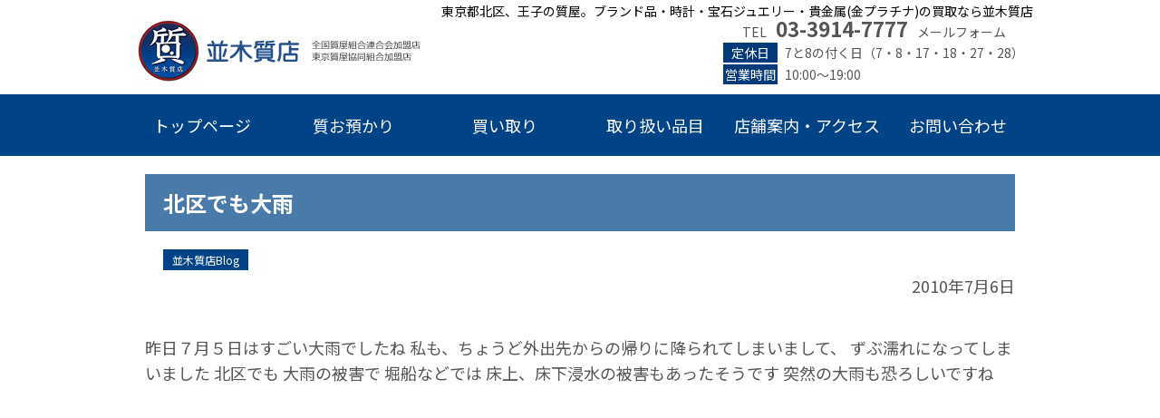

--- FILE ---
content_type: text/html; charset=UTF-8
request_url: http://namiki78.jp/ews/wp-admin/admin-ajax.php
body_size: 170
content:
299.d56a1a86e0a9b329b92230626d22aa58

--- FILE ---
content_type: text/css
request_url: http://namiki78.jp/sys/themes/eases5-child/style.css?ver=251016173637
body_size: 4040
content:
/*
Theme Name: eases5-child
Template: eases5
Description: 質屋マルヨ 様
*/
/* 初期設定 ----------------------------------------------------------------------------------- */
:root {
	--es-wrap-max-width: 1000px;
	--es-main-max-width: 1000px;
	--es-side-max-width: 0;
	--es-primary-color: #004386;
	--es-secondary-color: #d1251a;
	--es-tertiary-color: #329042;
	--es-header-color: white;
	--es-header-font-color: #555;
	--es-main-font-color: #555;
	--es-globalnavi-color: #004386;
	--es-side-color: rgba(32, 32, 32, 0);
	--es-side-font-color: #555;
	--es-side-a-color: #555;
	--es-footer-color: #023a7a;
	--es-footer-font-color: white;
	--es-url-font-color: #2d6bb1;
	--es-header-hmg-color: white;
	--es-mobile-menu-color: #333333;
	--swiper-theme-color: transparent!important;
	--scroll-bar-width: 16px;
}

a { color: var(--es-url-font-color); }

table {
	margin-bottom: 20px;
	border-collapse: collapse; }

#main ul li,
#main ol li { margin-left: 40px; }

.toriatukai #main ul li { margin-left: 0; }

ol li p { padding: 0!important; }

ol li::marker {
	color: #ffcc00;
	font-size: 3.6rem;
	font-weight: bold;
	font-style: italic; }

th, td { display: block; }
	@media screen and (min-width:600px) {
		th, td { display: table-cell; } }

th { background-color: #ccc; }

hr.wp-block-separator {
	width: 100% !important;
	margin-bottom: 40px;
	border-bottom: 1px solid; }


/* ■ h1 - h5
-------------------------------------------------------------- */
h1 span { display: block; }
	@media screen and (min-width:485px) {
		h1 span { display: inline; } }

h1 span:first-child { font-size: 50%; }
	@media screen and (min-width:485px) {
		h1 span:first-child { font-size: 70%; } }

#main h2 {
	margin-bottom: 20px;
	padding: 10px 20px; }

.top-page  #main h2 {
	margin: 0 0 20px 0;
	padding: 10px 20px;
	background: url(../../../images/h2_bg.gif) 2px 2px no-repeat #edf4f4;
	border: 1px solid #bed9d9;
	border-radius: 2px;
	-webkit-border-radius: 2px;
	-moz-border-radius: 2px;
	font-size: 18px; }
	@media screen and (min-width:768px) {
		.top-page #main .balloon-right h2 {
			margin: 0;
			padding: 10px 20px;
			background: none;
			border: none; } }


div#wrap:not(.top-page) #main h2 {
	padding: 10px 20px;
	background-color: #497aaa;
	line-height: 1.8;
	color: white;
	font-size: 2.4rem;
	font-weight: bold; }



#sidebar h2 {
	margin: 0 0 10px;
	padding: 10px; }

#footer h2 {
	margin: 10px 0;
	padding: 10px 0;
	border-radius: 10px;
	background-color: #004386;
	text-align: center; }

#footer h2 a {
	padding-left: 10px;
	color: white;
	font-size: 80%; }

div#wrap:not(.top-page) #main h3 {
	margin-bottom: 20px;
	padding: 0 20px;
	border-bottom: 1px solid #555;
	color: #555;
	font-size: 2.4rem;
	font-weight: bold; }

div#wrap #main .point h3 {
	margin: 0!important;
	border: none;
	background-color: crimson;
	font-size: 2.0rem;
	color: white;
	text-align: center; }



#main h4 {
	margin: 10px 0;
	padding: 0;
	font-size: 2.0rem;
	font-weight: bold; }

#main h5 {
	margin: 0 0 20px;
	padding: 0 20px;
	color: #cc0000;
	font-size: 2.0rem;
	line-height: 1.4; }


/* レイアウト
-------------------------------------------------------------- */
body { line-height: 1.6; }
	@media screen and (min-width: 481px) {
		body { font-size: 1.8rem; } }

#wrap { margin: 0 auto; }

#image-area {
	width: 100%;
	margin: 0;
	padding: 20px 0; }

#pagebody {  }

#pagebody > .inner {
	max-width: var( --es-wrap-max-width );
	min-height: 100vh;
	margin: 0 auto;
	padding: 20px 10px;
	background-color: white; }
	@media screen and (min-width: 1010px) {
		#pagebody > .inner { padding: 20px 0; } }

#main {
	width: 100%;
	max-width: var( --es-main-max-width );
	padding: 0 0 30px;
	margin: 0; }

#sidebar { display: none; }
	@media screen and (min-width: 768px) {
		#sidebar {
			display: block;
			width: var( --es-side-max-width ); } }

#footer .inner { padding: 0 10px; }
	@media screen and (min-width: 1010px) {
		#footer .inner { padding: 0; } }

/* WPレイアウト
-------------------------------------------------------------- */
.wp-block-group {
	margin-bottom: 20px;
	padding: 10px; } 

:where(.wp-block-columns.is-layout-flex) {
	gap: 1em; }

.wp-block-gallery { margin-bottom: 40px; }
.wp-block-group__inner-container,
.wp-block-columns {
	max-width: 1200px!important;
	margin: 0 auto 20px; }

.wp-block-column figure { margin: 0; }

.wp-block-cover__inner-container { max-width: none; }

.wp-block-gallery .wp-block-image { width: 100%!important; }
	@media screen and (min-width: 768px) {
		.wp-block-gallery .wp-block-image { 
			width: calc(50% - var(--wp--style--unstable-gallery-gap, 16px)*.5)!important;
			flex-grow: 0!important; } }


/* ヘッダー
-------------------------------------------------------------- */
#header {
	padding: 0;
	background-color: var(--es-header-color);
	color: var(--es-header-font-color); }

.hgroup {
	align-items: normal;
	max-width: var( --es-wrap-max-width );
	margin: 0 auto;
	padding: 0; }

.hgroup-inner {
	max-width: var( --es-wrap-max-width );
	margin: 0 auto;
	padding: 0 10px;
	z-index: 1; }

#header .hgroup .title { margin-bottom: 10px; }


.header-hbg { display: none; }
	@media screen and (min-width: 768px) {
		.header-hbg { display: block; } }

.thbg .hamburger-menu {
	gap: 30px;
	padding: 0; }

.hamburger-menu span { background-color: black; }

#header .hgroup figure { margin: 0; }

#header .hgroup figure img {
	width: 100%;
	max-width: 347px; }

#header .description {
	max-width: var( --es-wrap-max-width );
	margin: 5px auto 0;
	text-align: right;
	line-height: 1;
	font-size: 1.4rem; }

#header h1 { text-align: center; }

#header h1 a,
#header .description { color: black; }

.hgroup .information {
	display: block;
	margin-bottom: 10px;
	color: #555;
	font-size: 1.4rem; }

.hgroup .information li {
	display: flex;
	align-items: flex-end; }

.hgroup .information .info1 {
	justify-content: center;
	line-height: 1;
	margin-bottom: 5px; } 

.hgroup .information .info1 span {
	padding: 0 10px;
	font-size: 2.2rem;
	font-weight: bold; }

.hgroup .information .info2 { margin-bottom: 2px; }

.hgroup .information .info2 span,
.hgroup .information .info3 span {
	display: block;
	width: 60px;
	margin-right: 8px;
	padding: 0 2px;
	background-color: #023a7a;
	color: #fff;
	line-height: 1.6;
	text-align: center; }

.hgroup .information a {
        display: inline;
        padding: 0;
        border-radius: 0;
        background-color: transparent;
        color: #555;
        text-align: left; }

#globalnavi { background-color: var( --es-globalnavi-color ) }

#globalnavi ul {
	justify-content: space-around;
	width: var( --es-wrap-max-width );
	margin: 0 auto; }

#globalnavi li { width: 100%; }

#globalnavi li a {
	display: block;
	padding: 20px 0; }

#globalnavi li a:hover {  }

#image-area {
	padding: 0; }

#image-area figure {
	max-width: var( --es-wrap-max-width );
	margin: 0 auto; }

#image-area img {
	width: 100%; }


/* メイン
-------------------------------------------------------------- */



/* サイドバー
-------------------------------------------------------------- */
#sidebar .news_posts div { display: block; }

#sidebar .news_posts dt { padding: 0 10px 0; }

#sidebar .news_posts dd {
	padding: 0 10px 5px;
	border-bottom: 1px dashed #a5a5a5; }

#block-12 { text-align: center; }


/* フッター
-------------------------------------------------------------- */
#footer {
	padding-top: 40px;
	background-color: var( --es-footer-color );
	color: var( --es-footer-font-color ); }

#footer div.inner {
	max-width: var( --es-wrap-max-width );
	margin: 0 auto; }

ul#menu-footer_menu { display: none; }
	@media screen and (min-width:769px) {
		ul#menu-footer_menu {
			display: grid;
			grid-template-columns: 1fr 1fr 1fr;
			margin: 0 auto 40px; } }

ul#menu-footer_menu li {
	display: inline;
	padding-right: 10px;
	font-size: 1.4rem; }

footer .copyright {
	margin: 0;
	padding: 40px 0 80px;
	text-align: center; }


/* スクロールトップ */
	@media screen and (min-width:769px) {
		#scrolltotop {
			right: 5%;
			bottom: 20px;
			border-radius: 5px;
			border: 1px solid #ccc;
			background-color: rgba(255,255,255,0.8);
			opacity: 0; }
		#scrolltotop.bnr-on { animation: fadeIn 1s forwards; }
		#scrolltotop:not(.bnr-on){ animation: fadeOut 1s forwards; } }


/* サブメニュー
-------------------------------------------------------------- */
.mobile-menu {
	display: block; }
	@media screen and (min-width: 768px) {
		.mobile-menu {
			display: none; } }

.navi-contents {
	top: 0;
	height: calc( 100dvh - 70px );
	padding-bottom: 70px;
	background: #f9f9f9;
	z-index: 1; }

.navi-contents ul {
	width: 250px;
	margin: 50px 10px 0; }

.navi-contents li {
	padding: 10px; }

.navi-contents li:before {
	content:'\e901';
	color: #555;
	font-family: 'icomoon' !important;
	speak: none;
	font-style: normal;
	font-weight: normal;
	font-variant: normal;
	text-transform: none;
	-webkit-font-smoothing: antialiased;
	-moz-osx-font-smoothing: grayscale; }

.navi-contents li a { color: black; }

.navi-contents li a:hover { text-decoration: underline; }


.menubox { width: auto; }

.menubox li { width: 50%; }

.menubox li:nth-of-type(3) { background-color: #eee; }

.menubox li:nth-of-type(3) a { color: #555; }

/* トップページ
-------------------------------------------------------------- */
.balloon-left,
.balloon-right {
	position: relative;
	border-radius: 10px;
	font-size: 1.6rem; }

.balloon-left:after {
	content: '';
	position: absolute;
	display: block;
	left: 24.84%;
	bottom: -33px;
	border-top: 40px solid #fff;
	border-right: 1px solid transparent;
	border-left: 15px solid transparent; }

.balloon-left:before {
	content: '';
	position: absolute;
	display: block;
	left: 25%;
	bottom: -40px;
	border-top: 40px solid #999;
	border-right: 1px solid transparent;
	border-left: 15px solid transparent; }

	@media screen and (min-width: 768px) {
		.balloon-left:after {
			content: '';
			position: absolute;
			display: block;
			top: 211px;
			right: -45px;
			bottom: auto;
			left: auto;
			border-top: 1px solid transparent;
			border-right: none;
			border-left: 50px solid #fff;
			border-bottom: 14px solid transparent; }

		.balloon-left:before {
			content: '';
			position: absolute;
			display: block;
			top: 210px;
			right: -51px;
			bottom: auto;
			left: auto;
			border-top: 1px solid transparent;
			border-right: none;
			border-left: 50px solid #999;
			border-bottom: 15px solid transparent; } }

.balloon-right { border: none!important; }
	@media screen and (min-width: 768px) {
		.balloon-right { border: 1px solid!important; }

		.balloon-right:after {
			content: '';
			position: absolute;
			display: block;
			top: 211px;
			left: -45px;
			border-top: 1px solid transparent;
			border-right: 50px solid #fff;
			border-bottom: 14px solid transparent; }

		.balloon-right:before {
			content: '';
			position: absolute;
			display: block;
			top: 210px;
			left: -51px;
			border-top: 1px solid transparent;
			border-right: 50px solid #999;
			border-bottom: 15px solid transparent; } }

#main .balloon-left + p,
#main .balloon-right + p {
	padding: 0 10px; }

#main .balloon-left p {
	padding: 10px 10px 0; }

.shoplink ul {
	display: grid;
	grid-template-columns: 1fr 1fr;
	padding: 0;
	font-size: 1.4rem;
	list-style: none; }

.shoplink ul li { margin-left: 20px!important; }


/* 画像の横スクロール */
@keyframes infinity-scroll-left {
	from {
		transform: translateX(0); }
	to {
		transform: translateX(-100%); } }

.scroll-infinity__wrap {
	display: flex;
	overflow: hidden; }

.scroll-infinity__list {
	display: flex;
	list-style: none;
	padding: 0 }

.scroll-infinity__list--left {
	animation: infinity-scroll-left 20s infinite linear 0.5s both; }

.scroll-infinity__item {
	width: 256px;
	margin: 0!important; }

.scroll-infinity__item>img {
	width: 256px;
	height: auto; }



/* コンテンツページ
-------------------------------------------------------------- */
/* 画像全幅の場合 */
.wp-block-image.alignfull {
	margin: 0; }
	@media screen and (min-width:400px) {
		.wp-block-image.alignfull {
			display: flex;
			align-items: center;
			height: 300px;
			margin: 0 calc(50% - 50vw + var(--scroll-bar-width) / 2) 40px;
			overflow: hidden; } }

.wp-block-image.alignfull img {
	min-width: 400px; }


/* 取扱項目一覧 */
.listlink {
	display: grid;
	grid-template-columns: 1fr 1fr 1fr 1fr;
	list-style: none;
	padding: 0 10px!important; }

#main .listlink li {
	margin: 0 2px 4px;
	border: 1px solid #2d6bb1;
	background-color: #edf4f9;
	text-align: center; }

#main .listlink li a {
	display: block;
	width: 100%; }


ul.itemlist {
	display: flex;
	flex-wrap: wrap;
	margin-bottom: 4px!important;
	padding: 0 10px!important;
	list-style: none; }

#main .itemlist li {
	margin: 0 2px 4px;
	padding: 10px;
	border: 1px solid #ccc;
	text-align: center;
	font-size: 1.6rem;
	line-height: 1.2; }

#main .itemlist li span {
	display: block;
	font-size: 1.4rem; }

.point { margin: 20px 40px 40px; }

.point p {
	width: 100%;
	display: block;
	margin: 0 !important; }

/* 会社概要 */
.about th {
	width: 100%;
	background-color: #ddd; }
	@media screen and (min-width:600px) {
		.about th {
			width: 20%;
			background-color: white; } }

.about .wp-block-table th,
.about .wp-block-table td {
	display: block;
	border: none;
	border-bottom: 1px solid #ddd; }
	@media screen and (min-width:600px) {
		.about .wp-block-table td,
		.about .wp-block-table th {
			display: table-cell;
			padding: .5em; } }


/* ブログ 
-------------------------------------------------------------- */
.post-categories ul span[class*="label-"], .post-categories ul a[class*="label-"]{
	border:none;
	background-color: var(--es-primary-color); }
.profile{
	font-size: 1.5rem; }

.post-footer {
	text-align: center; }
#comment{
	width: 90%;
	margin: 0 auto; }

.enry-post { max-width: 1024px; }

.single-page .enry-post p { margin: 0 0 20px!important; }

.post-categories li { margin-left: 15px!important; }

ul.sns-button li { margin-left: 0px!important; }

ul.page-numbers li { margin-left: 5px!important; }

/* マーカーの変更 */
mark[style*="#000000"] { background: linear-gradient(transparent 40%, rgba(0, 0, 0) 80%); background-color: transparent!important; }
mark[style*="#abb8c3"] { background: linear-gradient(transparent 40%, rgba(171, 184, 195) 80%); background-color: transparent!important; }
mark[style*="#ffffff"] { background: linear-gradient(transparent 40%, rgba(255, 255, 255) 80%); background-color: transparent!important; }
mark[style*="#f78da7"] { background: linear-gradient(transparent 40%, rgba(247, 141, 167) 80%); background-color: transparent!important; }
mark[style*="#cf2e2e"] { background: linear-gradient(transparent 40%, rgba(255, 0, 0) 80%); background-color: transparent!important; }
mark[style*="#ff6900"] { background: linear-gradient(transparent 40%, rgba(255, 150, 0) 80%); background-color: transparent!important; }
mark[style*="#fcb900"] { background: linear-gradient(transparent 40%, rgba(255, 255, 0) 80%); background-color: transparent!important; }
mark[style*="#7bdcb5"] { background: linear-gradient(transparent 40%, rgba(123, 220, 181) 80%); background-color: transparent!important; }
mark[style*="#00d084"] { background: linear-gradient(transparent 40%, rgba(0, 208, 132) 80%); background-color: transparent!important; }
mark[style*="#8ed1fc"] { background: linear-gradient(transparent 40%, rgba(142, 209, 252) 80%); background-color: transparent!important; }
mark[style*="#0693e3"] { background: linear-gradient(transparent 40%, rgba(6, 147, 227) 80%); background-color: transparent!important; }
mark[style*="#9b51e0"] { background: linear-gradient(transparent 40%, rgba(155, 81, 224) 80%); background-color: transparent!important; }

mark[style*="#"] {
	display: inline;
	background-repeat: no-repeat;
	background-size: 0% 100%;
	font-weight: bold;
	transition: background-size 2s; }

mark[style*="#"].marker { background-size: 100% 100%; }





blockquote {
	position: relative;
	padding: 0 6rem 2rem!important;
	border-left: none!important;
	border-radius: 20px;
	background-color: #dfffff; }

blockquote::before,
blockquote::after {
	position: absolute;
	color: #ccc;
	font-size: 8.0rem;
	line-height: 1 }


blockquote::before {
	top: 0;
	left: 15px;
	content: '“'; }

blockquote::after {
	right: 15px;
	bottom: -30px;
	content: '”'; }

blockquote p {
	position: relative;
	top: 10px;
	left: 0;
	margin-bottom: 0!important; }

/* お問い合わせ
-------------------------------------------------------------- */
.wpcf7-form input:not([type="submit"],[type="checkbox"],[type="radio"]), textarea {
	width: 100%;
	max-width: 500px; }
